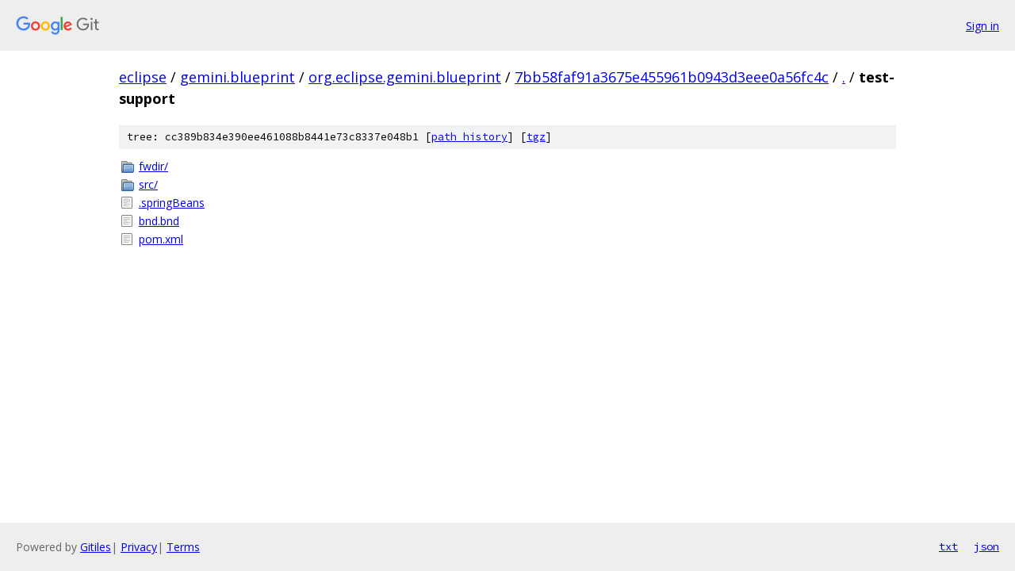

--- FILE ---
content_type: text/html; charset=utf-8
request_url: https://eclipse.googlesource.com/gemini.blueprint/org.eclipse.gemini.blueprint/+/7bb58faf91a3675e455961b0943d3eee0a56fc4c/test-support/
body_size: 778
content:
<!DOCTYPE html><html lang="en"><head><meta charset="utf-8"><meta name="viewport" content="width=device-width, initial-scale=1"><title>test-support - gemini.blueprint/org.eclipse.gemini.blueprint - Git at Google</title><link rel="stylesheet" type="text/css" href="/+static/base.css"><!-- default customHeadTagPart --></head><body class="Site"><header class="Site-header"><div class="Header"><a class="Header-image" href="/"><img src="//www.gstatic.com/images/branding/lockups/2x/lockup_git_color_108x24dp.png" width="108" height="24" alt="Google Git"></a><div class="Header-menu"> <a class="Header-menuItem" href="https://accounts.google.com/AccountChooser?faa=1&amp;continue=https://eclipse.googlesource.com/login/gemini.blueprint/org.eclipse.gemini.blueprint/%2B/7bb58faf91a3675e455961b0943d3eee0a56fc4c/test-support">Sign in</a> </div></div></header><div class="Site-content"><div class="Container "><div class="Breadcrumbs"><a class="Breadcrumbs-crumb" href="/?format=HTML">eclipse</a> / <a class="Breadcrumbs-crumb" href="/gemini.blueprint/">gemini.blueprint</a> / <a class="Breadcrumbs-crumb" href="/gemini.blueprint/org.eclipse.gemini.blueprint/">org.eclipse.gemini.blueprint</a> / <a class="Breadcrumbs-crumb" href="/gemini.blueprint/org.eclipse.gemini.blueprint/+/7bb58faf91a3675e455961b0943d3eee0a56fc4c">7bb58faf91a3675e455961b0943d3eee0a56fc4c</a> / <a class="Breadcrumbs-crumb" href="/gemini.blueprint/org.eclipse.gemini.blueprint/+/7bb58faf91a3675e455961b0943d3eee0a56fc4c/">.</a> / <span class="Breadcrumbs-crumb">test-support</span></div><div class="TreeDetail"><div class="u-sha1 u-monospace TreeDetail-sha1">tree: cc389b834e390ee461088b8441e73c8337e048b1 [<a href="/gemini.blueprint/org.eclipse.gemini.blueprint/+log/7bb58faf91a3675e455961b0943d3eee0a56fc4c/test-support">path history</a>] <span>[<a href="/gemini.blueprint/org.eclipse.gemini.blueprint/+archive/7bb58faf91a3675e455961b0943d3eee0a56fc4c/test-support.tar.gz">tgz</a>]</span></div><ol class="FileList"><li class="FileList-item FileList-item--gitTree" title="Tree - fwdir/"><a class="FileList-itemLink" href="/gemini.blueprint/org.eclipse.gemini.blueprint/+/7bb58faf91a3675e455961b0943d3eee0a56fc4c/test-support/fwdir/">fwdir/</a></li><li class="FileList-item FileList-item--gitTree" title="Tree - src/"><a class="FileList-itemLink" href="/gemini.blueprint/org.eclipse.gemini.blueprint/+/7bb58faf91a3675e455961b0943d3eee0a56fc4c/test-support/src/">src/</a></li><li class="FileList-item FileList-item--regularFile" title="Regular file - .springBeans"><a class="FileList-itemLink" href="/gemini.blueprint/org.eclipse.gemini.blueprint/+/7bb58faf91a3675e455961b0943d3eee0a56fc4c/test-support/.springBeans">.springBeans</a></li><li class="FileList-item FileList-item--regularFile" title="Regular file - bnd.bnd"><a class="FileList-itemLink" href="/gemini.blueprint/org.eclipse.gemini.blueprint/+/7bb58faf91a3675e455961b0943d3eee0a56fc4c/test-support/bnd.bnd">bnd.bnd</a></li><li class="FileList-item FileList-item--regularFile" title="Regular file - pom.xml"><a class="FileList-itemLink" href="/gemini.blueprint/org.eclipse.gemini.blueprint/+/7bb58faf91a3675e455961b0943d3eee0a56fc4c/test-support/pom.xml">pom.xml</a></li></ol></div></div> <!-- Container --></div> <!-- Site-content --><footer class="Site-footer"><div class="Footer"><span class="Footer-poweredBy">Powered by <a href="https://gerrit.googlesource.com/gitiles/">Gitiles</a>| <a href="https://policies.google.com/privacy">Privacy</a>| <a href="https://policies.google.com/terms">Terms</a></span><span class="Footer-formats"><a class="u-monospace Footer-formatsItem" href="?format=TEXT">txt</a> <a class="u-monospace Footer-formatsItem" href="?format=JSON">json</a></span></div></footer></body></html>